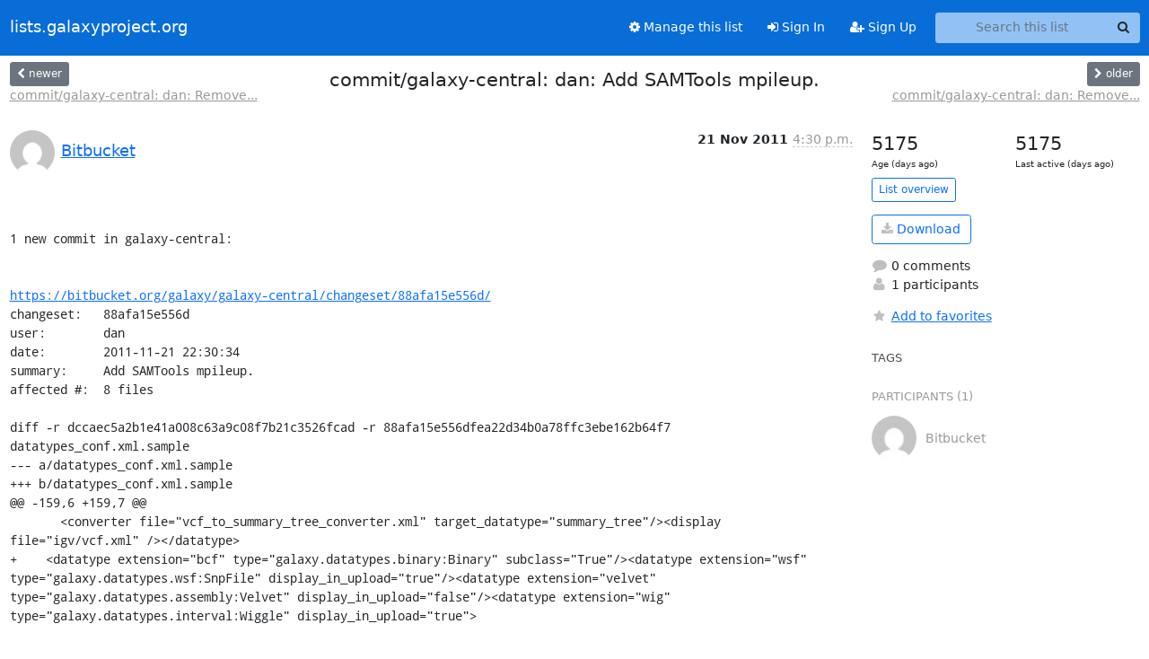

--- FILE ---
content_type: text/html; charset=utf-8
request_url: https://lists.galaxyproject.org/archives/list/galaxy-commits@lists.galaxyproject.org/thread/QHVTEUFFOYM2HZMF6SQ3GZ5ZVSV7PQ5S/
body_size: 11061
content:





<!DOCTYPE HTML>
<html>
    <head>
        <meta http-equiv="Content-Type" content="text/html; charset=UTF-8" />
        <meta name="viewport" content="width=device-width, initial-scale=1.0" />
        <meta name="ROBOTS" content="INDEX, FOLLOW" />
        <title>
commit/galaxy-central: dan: Add SAMTools mpileup. - galaxy-commits - lists.galaxyproject.org
</title>
        <meta name="author" content="" />
        <meta name="dc.language" content="en" />
        <link rel="shortcut icon" href="/static/hyperkitty/img/favicon.ico" />
        <link rel="stylesheet" href="/static/hyperkitty/libs/jquery/smoothness/jquery-ui-1.13.1.min.css" type="text/css" media="all" />
        <link rel="stylesheet" href="/static/hyperkitty/libs/fonts/font-awesome/css/font-awesome.min.css" type="text/css" media="all" />
        <link rel="stylesheet" href="/static/CACHE/css/output.51ef9cd36886.css" type="text/css" media="all"><link rel="stylesheet" href="/static/CACHE/css/output.e68c4908b3de.css" type="text/css"><link rel="stylesheet" href="/static/CACHE/css/output.a5e3a3d93174.css" type="text/css" media="all">
         
        
        

    </head>

    <body>

    


    <nav class="navbar sticky-top navbar-expand-md mb-2" id="navbar-main">
        <div class="container-xxl">
            <div class="navbar-header"> <!--part of navbar that's always present-->
                <button type="button" class="navbar-toggler collapsed" data-bs-toggle="collapse" data-bs-target=".navbar-collapse">
                    <span class="fa fa-bars"></span>
                </button>
                <a class="navbar-brand" href="/archives/">lists.galaxyproject.org</a>

            </div> <!-- /navbar-header -->
            <div class="d-flex">
                <div class="auth dropdown d-md-none">
                        
                </div>
                
                <a  href="/accounts/login/?next=/archives/list/galaxy-commits%40lists.galaxyproject.org/thread/QHVTEUFFOYM2HZMF6SQ3GZ5ZVSV7PQ5S/" class="nav-link d-md-none">
                    <span class="fa fa-sign-in"></span>
                    Sign In
                </a>
                <a  href="/accounts/signup/?next=/archives/list/galaxy-commits%40lists.galaxyproject.org/thread/QHVTEUFFOYM2HZMF6SQ3GZ5ZVSV7PQ5S/" class="nav-link d-md-none">
                    <span class="fa fa-user-plus"></span>
                    Sign Up
                </a>
                
            </div>
            <div class="navbar-collapse collapse justify-content-end"> <!--part of navbar that's collapsed on small screens-->
                <!-- show dropdown for smaller viewports b/c login name/email may be too long -->
                <!-- only show this extra button/dropdown if we're in small screen sizes -->
            
                
                <a href="/lists/galaxy-commits.lists.galaxyproject.org/" class="nav-link">
                    <span class="fa fa-cog"></span>
                    Manage this list
                </a>
                
            
            
            <a  href="/accounts/login/?next=/archives/list/galaxy-commits%40lists.galaxyproject.org/thread/QHVTEUFFOYM2HZMF6SQ3GZ5ZVSV7PQ5S/" class="nav-link d-none d-md-block">
                <span class="fa fa-sign-in"></span>
                Sign In
            </a>
            <a  href="/accounts/signup/?next=/archives/list/galaxy-commits%40lists.galaxyproject.org/thread/QHVTEUFFOYM2HZMF6SQ3GZ5ZVSV7PQ5S/" class="nav-link d-none d-md-block">
                <span class="fa fa-user-plus"></span>
                Sign Up
            </a>
            
                <form name="search" method="get" action="/archives/search" class="navbar-form navbar-right my-2 my-lg-2 ms-2" role="search">
                    <input type="hidden" name="mlist" value="galaxy-commits@lists.galaxyproject.org" />
                    <div class="input-group">
                    <input name="q" type="text" class="form-control rounded-4 search"
                            
                                placeholder="Search this list"
                                aria-label="Search this list"
                            
                            
                            />
                    <button class="btn search-button" aria-label="Search"><span class="fa fa-search"></span></button>
                    </div>
                </form>
                <!-- larger viewports -->
                <ul class="nav navbar-nav auth d-none d-md-flex">
                    
                </ul>
            </div> <!--/navbar-collapse -->
        </div><!-- /container for navbar -->
    </nav>

    

     <div class="modal fade" tabindex="-1" role="dialog" id="keyboard-shortcuts">
       <div class="modal-dialog" role="document">
         <div class="modal-content">
           <div class="modal-header">
             <button type="button" class="close" data-dismiss="modal" aria-label="Close"><span aria-hidden="true">&times;</span></button>
             <h4 class="modal-title">Keyboard Shortcuts</h4>
           </div>
           <div class="modal-body">
             <h3>Thread View</h3>
             <ul>
               <li><code>j</code>: Next unread message </li>
               <li><code>k</code>: Previous unread message </li>
               <li><code>j a</code>: Jump to all threads
               <li><code>j l</code>: Jump to MailingList overview
             </ul>
           </div>
         </div><!-- /.modal-content -->
       </div><!-- /.modal-dialog -->
     </div><!-- /.modal -->

     <div class="container-xxl" role="main">
        

<div class="row view-thread d-flex">

        <!-- thread header: navigation (older/newer), thread title -->
        <div class="thread-header">
          <div class="d-flex">
            
            <div>
                
                <a id="next-thread" class="btn btn-secondary btn-sm "
                        title="commit/galaxy-central: dan: Remove no longer supported ROD datatypes from GATK tools (version 1.3)."
                        href="/archives/list/galaxy-commits@lists.galaxyproject.org/thread/XUPRMVK2MRGO6T7IOTVYCJMNT5H3RNNM/">
                    <span class="fa fa-chevron-left"></span>
                    <span class="d-none d-md-inline">newer</span>
                </a>
                <br />
                <a href="/archives/list/galaxy-commits@lists.galaxyproject.org/thread/XUPRMVK2MRGO6T7IOTVYCJMNT5H3RNNM/"
                title="commit/galaxy-central: dan: Remove no longer supported ROD datatypes from GATK tools (version 1.3)." class="thread-titles d-none d-md-block">
                    commit/galaxy-central: dan: Remove...
                </a>
               
            </div>
            <div class="flex-grow-1">
                <h3>commit/galaxy-central: dan: Add SAMTools mpileup.</h3>
            </div>
            <div class="right">
                <a id="prev-thread" class="btn btn-secondary btn-sm "
                    
                    title="commit/galaxy-central: dan: Remove --rodToIntervalTrackName from GATK tools; not present in version 1.3."
                    href="/archives/list/galaxy-commits@lists.galaxyproject.org/thread/VVCJ3IMUF7EQUCP4DN577JFEFVDLOFCF/"
                    >
                    <span class="fa fa-chevron-right"></span>
                    <span class="d-none d-md-inline">older</span>
                </a><br />
                
                <a href="/archives/list/galaxy-commits@lists.galaxyproject.org/thread/VVCJ3IMUF7EQUCP4DN577JFEFVDLOFCF/"
                    title="commit/galaxy-central: dan: Remove --rodToIntervalTrackName from GATK tools; not present in version 1.3." class="thread-titles d-none d-md-block">
                    commit/galaxy-central: dan: Remove...
                </a>
                
            </div>
          </div>
         
         </div>
        </div> <!-- /thread-header -->

        <div class="row">
            <div class="col-sm-12 col-md-9">
                <!-- main section, the email thread -->
                <div id="thread-content">

                    <!-- Start first email -->
                    





<div class="email email-first">

    <div id="QHVTEUFFOYM2HZMF6SQ3GZ5ZVSV7PQ5S" class="email-header">
        <div class="gravatar-wrapper d-flex">
            <div class="gravatar circle">
                <img class="gravatar" src="https://secure.gravatar.com/avatar/80f5559d84eded8948e370d0267057c0.jpg?s=120&amp;d=mm&amp;r=g" width="120" height="120" alt="" />
            </div>
            <div class="email-author d-flex">
                <h2 class="name">
                    
                    <a href="/archives/users/262370555903980860118302017339952287673/"
                       title="See the profile for Bitbucket"
                       >Bitbucket</a>
                    
                </h2>
            </div>
        </div>
        <div class="email-date right">
            
            
            <span class="date d-none d-sm-inline">
                21 Nov
                
                    2011
                
            </span>
            <span class="date d-sm-none">
                21 Nov
                
                '11
                
            </span>
            
            <div class="time">
                <span title="Sender's time: Nov. 21, 2011, 9:30 p.m.">4:30 p.m.</span>
            </div>

        </div>
        
    </div> <!-- /email-header: gravatar, author-info, date, peramlink, changed_subject -->
    <div class="email-body fixed">
      <p>1 new commit in galaxy-central:


<a target="_blank" href="https://bitbucket.org/galaxy/galaxy-central/changeset/88afa15e556d/">https://bitbucket.org/galaxy/galaxy-central/changeset/88afa15e556d/</a>
changeset:   88afa15e556d
user:        dan
date:        2011-11-21 22:30:34
summary:     Add SAMTools mpileup.
affected #:  8 files

diff -r dccaec5a2b1e41a008c63a9c08f7b21c3526fcad -r 88afa15e556dfea22d34b0a78ffc3ebe162b64f7 datatypes_conf.xml.sample
--- a/datatypes_conf.xml.sample
+++ b/datatypes_conf.xml.sample
@@ -159,6 +159,7 @@
       &lt;converter file="vcf_to_summary_tree_converter.xml" target_datatype="summary_tree"/>&lt;display file="igv/vcf.xml" />&lt;/datatype>
+    &lt;datatype extension="bcf" type="galaxy.datatypes.binary:Binary" subclass="True"/>&lt;datatype extension="wsf" type="galaxy.datatypes.wsf:SnpFile" display_in_upload="true"/>&lt;datatype extension="velvet" type="galaxy.datatypes.assembly:Velvet" display_in_upload="false"/>&lt;datatype extension="wig" type="galaxy.datatypes.interval:Wiggle" display_in_upload="true">


diff -r dccaec5a2b1e41a008c63a9c08f7b21c3526fcad -r 88afa15e556dfea22d34b0a78ffc3ebe162b64f7 test-data/samtools/mpileup/samtools_mpileup_out_1.log
--- /dev/null
+++ b/test-data/samtools/mpileup/samtools_mpileup_out_1.log
@@ -0,0 +1,2 @@
+[mpileup] 1 samples in 1 input files
+&lt;mpileup> Set max per-file depth to 8000


diff -r dccaec5a2b1e41a008c63a9c08f7b21c3526fcad -r 88afa15e556dfea22d34b0a78ffc3ebe162b64f7 test-data/samtools/mpileup/samtools_mpileup_out_1.pileup
--- /dev/null
+++ b/test-data/samtools/mpileup/samtools_mpileup_out_1.pileup
@@ -0,0 +1,43 @@
+phiX174	1411	A	1	^P.	$
+phiX174	1412	G	3	.^D.^F.	"$$
+phiX174	1413	C	5	...^D.^F.	"""$$
+phiX174	1414	G	6	.....^F.	#####$
+phiX174	1415	C	7	......^F.	%%%%%%&
+phiX174	1416	C	8	.......^F.	$$$$$$$$
+phiX174	1417	G	9	........^F.	"#######$
+phiX174	1418	T	10	.........^F.	"""""""""$
+phiX174	1419	G	10	..........	"""""'&'%$
+phiX174	1420	G	10	..........	""""""""""
+phiX174	1421	A	10	..........	""""""""""
+phiX174	1422	T	10	..........	""""""""""
+phiX174	1423	G	10	..........	"""""""""#
+phiX174	1424	C	10	..A.AAAAAA	%"""""""""
+phiX174	1425	C	10	..........	$$$"""""""
+phiX174	1426	T	10	..........	#####"""""
+phiX174	1427	G	10	..........	######""""
+phiX174	1428	A	10	..........	""""""""""
+phiX174	1429	C	10	..........	((((((&(""
+phiX174	1430	C	10	..........	$$$$$$$$$"
+phiX174	1431	G	10	..........	##########
+phiX174	1432	T	10	..........	""""""""""
+phiX174	1433	A	10	..........	##########
+phiX174	1434	C	10	..........	((((((&(%$
+phiX174	1435	C	10	..........	$$$$$$$$$$
+phiX174	1436	G	10	..........	##########
+phiX174	1437	A	10	..........	"""""""""!
+phiX174	1438	G	10	..........	"""""####!
+phiX174	1439	G	10	..........	"""""""""!
+phiX174	1440	C	10	..........	"""""""""!
+phiX174	1441	T	10	..........	""""""""#!
+phiX174	1442	A	10	..........	$$$%%%&&%!
+phiX174	1443	A	10	.-1C.-1C..-1C......	"""""""""!
+phiX174	1444	C	10	**.*......	&%"!"""""!
+phiX174	1445	C	10	..........	&%&!%%%&%!
+phiX174	1446	C	10	..........	"""!"""""!
+phiX174	1447	T	10	.$..$.......	#"#!"""""!
+phiX174	1448	A	8	.$..$.....	#!#%%$$!
+phiX174	1449	A	6	.$.$....	!""""!
+phiX174	1450	T	4	.$...	"""!
+phiX174	1451	G	3	.$..	#"!
+phiX174	1452	A	2	.$.	"!
+phiX174	1453	G	1	.$	!


diff -r dccaec5a2b1e41a008c63a9c08f7b21c3526fcad -r 88afa15e556dfea22d34b0a78ffc3ebe162b64f7 test-data/samtools/mpileup/samtools_mpileup_out_2.bcf
Binary file test-data/samtools/mpileup/samtools_mpileup_out_2.bcf has changed


diff -r dccaec5a2b1e41a008c63a9c08f7b21c3526fcad -r 88afa15e556dfea22d34b0a78ffc3ebe162b64f7 tool_conf.xml.sample
--- a/tool_conf.xml.sample
+++ b/tool_conf.xml.sample
@@ -371,6 +371,7 @@
     &lt;tool file="samtools/sam_to_bam.xml" />&lt;tool file="samtools/bam_to_sam.xml" />&lt;tool file="samtools/sam_merge.xml" />
+    &lt;tool file="samtools/samtools_mpileup.xml" />&lt;tool file="samtools/sam_pileup.xml" />&lt;tool file="samtools/pileup_parser.xml" />&lt;tool file="samtools/pileup_interval.xml" />


diff -r dccaec5a2b1e41a008c63a9c08f7b21c3526fcad -r 88afa15e556dfea22d34b0a78ffc3ebe162b64f7 tool_data_table_conf.xml.sample
--- a/tool_data_table_conf.xml.sample
+++ b/tool_data_table_conf.xml.sample
@@ -65,6 +65,11 @@
         &lt;columns>value, name, path&lt;/columns>&lt;file path="tool-data/perm_color_index.loc" />&lt;/table>
+    &lt;!-- Location of SAMTools indexes and other files -->
+    &lt;table name="sam_fa_indexes" comment_char="#">
+        &lt;columns>line_type, value, path&lt;/columns>
+        &lt;file path="tool-data/sam_fa_indices.loc" />
+    &lt;/table>&lt;!-- Location of Picard dict file and other files -->&lt;table name="picard_indexes" comment_char="#">&lt;columns>value, dbkey, name, path&lt;/columns>


diff -r dccaec5a2b1e41a008c63a9c08f7b21c3526fcad -r 88afa15e556dfea22d34b0a78ffc3ebe162b64f7 tools/samtools/samtools_mpileup.xml
--- /dev/null
+++ b/tools/samtools/samtools_mpileup.xml
@@ -0,0 +1,213 @@
+&lt;tool id="samtools_mpileup" name="MPileup" version="0.0.1">
+  &lt;description>SNP and indel caller&lt;/description>
+  &lt;requirements>
+      &lt;requirement type="package">samtools&lt;/requirement>
+  &lt;/requirements>
+  &lt;command interpreter="python">samtools_wrapper.py
+    -p 'samtools mpileup'
+    --stdout "${output_log}"
+    #if $reference_source.reference_source_selector != "history":
+        -p '-f "${reference_source.ref_file.fields.path}"'
+    #else:
+        -d "-f" "${reference_source.ref_file}" "fa" "reference_input"
+    #end if
+    #for $i, $input_bam in enumerate( $reference_source.input_bams ):
+        -d " " "${input_bam.input_bam}" "${input_bam.input_bam.ext}" "bam_input_${i}"
+        -d "" "${input_bam.input_bam.metadata.bam_index}" "bam_index" "bam_input_${i}" ##hardcode galaxy ext type as bam_index
+    #end for
+    -p '
+    #if str( $advanced_options.advanced_options_selector ) == "advanced":
+        ${advanced_options.skip_anomalous_read_pairs}
+        ${advanced_options.disable_probabilistic_realignment}
+        -C "${advanced_options.coefficient_for_downgrading}"
+        -d "${advanced_options.max_reads_per_bam}"
+        ${advanced_options.extended_BAQ_computation}
+        #if str( $advanced_options.position_list ) != 'None':
+          -l "${advanced_options.position_list}"
+        #end if
+        -q "${advanced_options.minimum_mapping_quality}"
+        -Q "${advanced_options.minimum_base_quality}"
+        #if str( $advanced_options.region_string ):
+            -r "${advanced_options.region_string}"
+        #end if
+        ${advanced_options.output_per_sample_read_depth}
+        ${advanced_options.output_per_sample_strand_bias_p_value}
+    #end if
+    #if str( $genotype_likelihood_computation_type.genotype_likelihood_computation_type_selector ) == 'perform_genotype_likelihood_computation':
+        ##-g or -u
+        -g
+        -e "${genotype_likelihood_computation_type.gap_extension_sequencing_error_probability}"
+        -h "${genotype_likelihood_computation_type.coefficient_for_modeling_homopolymer_errors}"
+        #if str( $genotype_likelihood_computation_type.perform_indel_calling.perform_indel_calling_selector ) == 'perform_indel_calling':
+            -L "${genotype_likelihood_computation_type.perform_indel_calling.skip_indel_calling_above_sample_depth}"
+        #else:
+            -I
+        #end if
+        -o "${genotype_likelihood_computation_type.gap_open_sequencing_error_probability}"
+        #if len( $genotype_likelihood_computation_type.platform_list_repeat ):
+            -P "${ ",".join( [ str( platform.platform_entry ) for platform in $genotype_likelihood_computation_type.platform_list_repeat ] ) }"
+        #end if
+    #end if
+    &gt; "${output_mpileup}"
+    '
+  &lt;/command>
+  &lt;inputs>
+    &lt;conditional name="reference_source">
+      &lt;param name="reference_source_selector" type="select" label="Choose the source for the reference list">
+        &lt;option value="cached">Locally cached&lt;/option>
+        &lt;option value="history">History&lt;/option>
+      &lt;/param>
+      &lt;when value="cached">
+        &lt;repeat name="input_bams" title="BAM file" min="1">
+            &lt;param name="input_bam" type="data" format="bam" label="BAM file">
+              &lt;validator type="unspecified_build" />
+              &lt;validator type="dataset_metadata_in_data_table" table_name="sam_fa_indexes" metadata_name="dbkey" metadata_column="value" message="Sequences are not currently available for the specified build." />&lt;!-- fixme!!! this needs to be a select -->
+            &lt;/param>
+        &lt;/repeat>
+        &lt;param name="ref_file" type="select" label="Using reference genome">
+          &lt;options from_data_table="sam_fa_indexes">
+            &lt;!-- &lt;filter type="data_meta" key="dbkey" ref="input_bam" column="value"/> does not yet work in a repeat...--> 
+          &lt;/options>
+        &lt;/param>
+      &lt;/when>
+      &lt;when value="history">&lt;!-- FIX ME!!!! -->
+        &lt;repeat name="input_bams" title="BAM file" min="1">
+            &lt;param name="input_bam" type="data" format="bam" label="BAM file" >
+              &lt;validator type="metadata" check="bam_index" message="Metadata missing, click the pencil icon in the history item and use the auto-detect feature to correct this issue."/>
+            &lt;/param>
+        &lt;/repeat>
+        &lt;param name="ref_file" type="data" format="fasta" label="Using reference file" />
+      &lt;/when>
+    &lt;/conditional>
+
+    
+    &lt;conditional name="genotype_likelihood_computation_type">
+      &lt;param name="genotype_likelihood_computation_type_selector" type="select" label="Genotype Likelihood Computation">
+        &lt;option value="perform_genotype_likelihood_computation">Perform genotype likelihood computation&lt;/option>
+        &lt;option value="do_not_perform_genotype_likelihood_computation" selected="True">Do not perform genotype likelihood computation&lt;/option>
+      &lt;/param>
+      &lt;when value="perform_genotype_likelihood_computation">
+          &lt;param name="gap_extension_sequencing_error_probability" type="integer" value="20" label="Phred-scaled gap extension sequencing error probability" />
+          &lt;param name="coefficient_for_modeling_homopolymer_errors" type="integer" value="100" label="Coefficient for modeling homopolymer errors." />
+          &lt;conditional name="perform_indel_calling">
+            &lt;param name="perform_indel_calling_selector" type="select" label="Perform INDEL calling">
+              &lt;option value="perform_indel_calling" selected="True">Perform INDEL calling&lt;/option>
+              &lt;option value="do_not_perform_indel_calling">Do not perform INDEL calling&lt;/option>
+            &lt;/param>
+            &lt;when value="perform_indel_calling">
+              &lt;param name="skip_indel_calling_above_sample_depth" type="integer" value="250" label="Skip INDEL calling if the average per-sample depth is above" />
+            &lt;/when>
+            &lt;when value="do_no_perform_indel_calling" />
+          &lt;/conditional>
+          &lt;param name="gap_open_sequencing_error_probability" type="integer" value="40" label="Phred-scaled gap open sequencing error probability" />
+          &lt;repeat name="platform_list_repeat" title="Platform for INDEL candidates">
+            &lt;param name="platform_entry" type="text" value="" label="Platform to use for INDEL candidates" />
+          &lt;/repeat>
+      &lt;/when>
+      &lt;when value="do_not_perform_genotype_likelihood_computation">
+          &lt;!-- Do nothing here -->
+      &lt;/when>
+    &lt;/conditional>
+    &lt;conditional name="advanced_options">
+      &lt;param name="advanced_options_selector" type="select" label="Set advanced options">
+        &lt;option value="basic" selected="True">Basic&lt;/option>
+        &lt;option value="advanced">Advanced&lt;/option>
+      &lt;/param>
+      &lt;when value="advanced">
+        &lt;param name="skip_anomalous_read_pairs" type="boolean" truevalue="-A" falsevalue="" checked="False" label="Do not skip anomalous read pairs in variant calling" />
+        &lt;param name="disable_probabilistic_realignment" type="boolean" truevalue="-B" falsevalue="" checked="False" label="	Disable probabilistic realignment for the computation of base alignment quality (BAQ)" />
+        &lt;param name="coefficient_for_downgrading" type="integer" value="0" label="Coefficient for downgrading mapping quality for reads containing excessive mismatches" />
+        &lt;param name="max_reads_per_bam" type="integer" value="250" label="Max reads per BAM" />
+        &lt;param name="extended_BAQ_computation" type="boolean" truevalue="-E" falsevalue="" checked="False" label="Extended BAQ computation" />
+        &lt;param name="position_list" type="data" format="bed" label="List of regions or sites on which to operate" optional="True" />
+        &lt;param name="minimum_mapping_quality" type="integer" value="0" label="Minimum mapping quality for an alignment to be used" />
+        &lt;param name="minimum_base_quality" type="integer" value="13" label="Minimum base quality for a base to be considered" />
+        &lt;param name="region_string" type="text" value="" label="Only generate pileup in region" />
+        &lt;param name="output_per_sample_read_depth" type="boolean" truevalue="-D" falsevalue="" checked="False" label="Output per-sample read depth" />
+        &lt;param name="output_per_sample_strand_bias_p_value" type="boolean" truevalue="-S" falsevalue="" checked="False" label="Output per-sample Phred-scaled strand bias P-value" />
+      &lt;/when>
+      &lt;when value="basic" />
+    &lt;/conditional>
+  &lt;/inputs>
+  &lt;outputs>
+    &lt;data format="pileup" name="output_mpileup" label="${tool.name} on ${on_string}">
+      &lt;change_format>
+        &lt;when input="genotype_likelihood_computation_type.genotype_likelihood_computation_type_selector" value="perform_genotype_likelihood_computation" format="bcf" />
+      &lt;/change_format>
+    &lt;/data>
+    &lt;data format="txt" name="output_log" label="${tool.name} on ${on_string} (log)" />
+  &lt;/outputs>
+  &lt;tests>
+      &lt;test>
+          &lt;param name="reference_source_selector" value="history" />
+          &lt;param name="ref_file" value="phiX.fasta" ftype="fasta" />
+          &lt;param name="input_bam" value="gatk/gatk_table_recalibration/gatk_table_recalibration_out_1.bam" ftype="bam" />
+          &lt;param name="genotype_likelihood_computation_type_selector" value="do_not_perform_genotype_likelihood_computation" />
+          &lt;param name="advanced_options_selector" value="basic" />
+          &lt;output name="output_mpileup" file="samtools/mpileup/samtools_mpileup_out_1.pileup" /> 
+          &lt;output name="output_log" file="samtools/mpileup/samtools_mpileup_out_1.log" />
+      &lt;/test>
+      &lt;test>
+          &lt;param name="reference_source_selector" value="history" />
+          &lt;param name="ref_file" value="phiX.fasta" ftype="fasta" />
+          &lt;param name="input_bam" value="gatk/gatk_table_recalibration/gatk_table_recalibration_out_1.bam" ftype="bam" />
+          &lt;param name="genotype_likelihood_computation_type_selector" value="perform_genotype_likelihood_computation" />
+          &lt;param name="gap_extension_sequencing_error_probability" value="20" />
+          &lt;param name="coefficient_for_modeling_homopolymer_errors" value="100" />
+          &lt;param name="perform_indel_calling_selector" value="perform_indel_calling" />
+          &lt;param name="skip_indel_calling_above_sample_depth" value="250" />
+          &lt;param name="gap_open_sequencing_error_probability" value="40" />
+          &lt;param name="platform_list_repeat" value="0" />
+          &lt;param name="advanced_options_selector" value="basic" />
+          &lt;output name="output_mpileup" file="samtools/mpileup/samtools_mpileup_out_2.bcf" /> 
+          &lt;output name="output_log" file="samtools/mpileup/samtools_mpileup_out_1.log" />
+      &lt;/test>
+  &lt;/tests>
+  &lt;help>
+**What it does**
+
+ Generate BCF or pileup for one or multiple BAM files. Alignment records are grouped by sample identifiers in @RG header lines. If sample identifiers are absent, each input file is regarded as one sample. 
+
+------
+
+**Settings**::
+
+ Input Options:
+ -6 	Assume the quality is in the Illumina 1.3+ encoding.
+ -A Do not skip anomalous read pairs in variant calling.
+ -B 	Disable probabilistic realignment for the computation of base alignment quality (BAQ). BAQ is the Phred-scaled probability of a read base being misaligned. Applying this option greatly helps to reduce false SNPs caused by misalignments.
+ -b FILE 	List of input BAM files, one file per line [null]
+ -C INT 	Coefficient for downgrading mapping quality for reads containing excessive mismatches. Given a read with a phred-scaled probability q of being generated from the mapped position, the new mapping quality is about sqrt((INT-q)/INT)*INT. A zero value disables this functionality; if enabled, the recommended value for BWA is 50. [0]
+ -d INT 	At a position, read maximally INT reads per input BAM. [250]
+ -E 	Extended BAQ computation. This option helps sensitivity especially for MNPs, but may hurt specificity a little bit.
+ -f FILE 	The faidx-indexed reference file in the FASTA format. The file can be optionally compressed by razip. [null]
+ -l FILE 	BED or position list file containing a list of regions or sites where pileup or BCF should be generated [null]
+ -q INT 	Minimum mapping quality for an alignment to be used [0]
+ -Q INT 	Minimum base quality for a base to be considered [13]
+ -r STR 	Only generate pileup in region STR [all sites]
+ Output Options:
+ 	
+ -D 	Output per-sample read depth
+ -g 	Compute genotype likelihoods and output them in the binary call format (BCF).
+ -S 	Output per-sample Phred-scaled strand bias P-value
+ -u 	Similar to -g except that the output is uncompressed BCF, which is preferred for piping.
+ 
+ Options for Genotype Likelihood Computation (for -g or -u):
+  	
+ -e INT 	Phred-scaled gap extension sequencing error probability. Reducing INT leads to longer indels. [20]
+ -h INT 	Coefficient for modeling homopolymer errors. Given an l-long homopolymer run, the sequencing error of an indel of size s is modeled as INT*s/l. [100]
+ -I 	Do not perform INDEL calling
+ -L INT 	Skip INDEL calling if the average per-sample depth is above INT. [250]
+ -o INT 	Phred-scaled gap open sequencing error probability. Reducing INT leads to more indel calls. [40]
+ -P STR 	Comma dilimited list of platforms (determined by @RG-PL) from which indel candidates are obtained. It is recommended to collect indel candidates from sequencing technologies that have low indel error rate such as ILLUMINA. [all]
+
+------
+
+**Citation**
+
+For the underlying tool, please cite `Li H, Handsaker B, Wysoker A, Fennell T, Ruan J, Homer N, Marth G, Abecasis G, Durbin R; 1000 Genome Project Data Processing Subgroup. The Sequence Alignment/Map format and SAMtools. Bioinformatics. 2009 Aug 15;25(16):2078-9. &lt;<a target="_blank" href="http://www.ncbi.nlm.nih.gov/pubmed/19505943%3E%60_">http://www.ncbi.nlm.nih.gov/pubmed/19505943&gt;`_</a>
+
+If you use this tool in Galaxy, please cite Blankenberg D, et al. *In preparation.*
+
+  &lt;/help>
+&lt;/tool>


diff -r dccaec5a2b1e41a008c63a9c08f7b21c3526fcad -r 88afa15e556dfea22d34b0a78ffc3ebe162b64f7 tools/samtools/samtools_wrapper.py
--- /dev/null
+++ b/tools/samtools/samtools_wrapper.py
@@ -0,0 +1,110 @@
+#!/usr/bin/env python
+#Dan Blankenberg
+
+"""
+A wrapper script for running SAMTools commands.
+"""
+
+import sys, optparse, os, tempfile, subprocess, shutil
+from string import Template
+
+GALAXY_EXT_TO_SAMTOOLS_EXT = { 'bam_index':'bam.bai', } #items not listed here will use the galaxy extension as-is
+GALAXY_EXT_TO_SAMTOOLS_FILE_TYPE = GALAXY_EXT_TO_SAMTOOLS_EXT #for now, these are the same, but could be different if needed
+DEFAULT_SAMTOOLS_PREFIX = "SAMTools_file"
+CHUNK_SIZE = 2**20 #1mb
+
+
+def cleanup_before_exit( tmp_dir ):
+    if tmp_dir and os.path.exists( tmp_dir ):
+        shutil.rmtree( tmp_dir )
+
+def SAMTOOLS_filename_from_galaxy( galaxy_filename, galaxy_ext, target_dir = None, prefix = None ):
+    suffix = GALAXY_EXT_TO_SAMTOOLS_EXT.get( galaxy_ext, galaxy_ext )
+    if prefix is None:
+        prefix = DEFAULT_SAMTOOLS_PREFIX
+    if target_dir is None:
+        target_dir = os.getcwd()
+    SAMTools_filename = os.path.join( target_dir, "%s.%s" % ( prefix, suffix ) )
+    os.symlink( galaxy_filename, SAMTools_filename )
+    return SAMTools_filename
+
+def SAMTOOLS_filetype_argument_substitution( argument, galaxy_ext ):
+    return argument % dict( file_type = GALAXY_EXT_TO_SAMTOOLS_FILE_TYPE.get( galaxy_ext, galaxy_ext ) )
+
+def open_file_from_option( filename, mode = 'rb' ):
+    if filename:
+        return open( filename, mode = mode )
+    return None
+
+def html_report_from_directory( html_out, dir ):
+    html_out.write( '&lt;html>\n&lt;head>\n&lt;title>Galaxy - SAMTOOLS Output&lt;/title>\n&lt;/head>\n&lt;body>\n&lt;p/>\n&lt;ul>\n' )
+    for fname in sorted( os.listdir( dir ) ):
+        html_out.write(  '&lt;li>&lt;a href="%s">%s&lt;/a>&lt;/li>\n' % ( fname, fname ) )
+    html_out.write( '&lt;/ul>\n&lt;/body>\n&lt;/html>\n' )
+
+def __main__():
+    #Parse Command Line
+    parser = optparse.OptionParser()
+    parser.add_option( '-p', '--pass_through', dest='pass_through_options', action='append', type="string", help='These options are passed through directly to SAMTOOLS, without any modification.' )
+    parser.add_option( '-d', '--dataset', dest='datasets', action='append', type="string", nargs=4, help='"-argument" "original_filename" "galaxy_filetype" "name_prefix"' )
+    parser.add_option( '', '--stdout', dest='stdout', action='store', type="string", default=None, help='If specified, the output of stdout will be written to this file.' )
+    parser.add_option( '', '--stderr', dest='stderr', action='store', type="string", default=None, help='If specified, the output of stderr will be written to this file.' )
+    parser.add_option( '', '--html_report_from_directory', dest='html_report_from_directory', action='append', type="string", nargs=2, help='"Target HTML File" "Directory"')
+    (options, args) = parser.parse_args()
+    
+    tmp_dir = tempfile.mkdtemp( prefix='tmp-SAMTOOLS-' )
+    
+    #set up stdout and stderr output options
+    stdout = open_file_from_option( options.stdout, mode = 'wb' )
+    stderr = open_file_from_option( options.stderr, mode = 'wb' )
+    #if no stderr file is specified, we'll use our own
+    if stderr is None:
+        stderr = tempfile.NamedTemporaryFile( prefix="SAMTOOLS-stderr-", dir=tmp_dir )
+    
+    if options.pass_through_options:
+        cmd = ' '.join( options.pass_through_options )
+    else:
+        cmd = ''
+    return_code = None
+    if options.datasets:
+        for ( dataset_arg, filename, galaxy_ext, prefix ) in options.datasets:
+            SAMTools_filename = SAMTOOLS_filename_from_galaxy( filename, galaxy_ext, target_dir = tmp_dir, prefix = prefix )
+            if dataset_arg:
+                if '>' in cmd:
+                    cmd = cmd.replace( '>', '  %s "%s" >' % ( SAMTOOLS_filetype_argument_substitution( dataset_arg, galaxy_ext ), SAMTools_filename ), 1 )
+                else:
+                    cmd = '%s %s "%s"' % ( cmd, SAMTOOLS_filetype_argument_substitution( dataset_arg, galaxy_ext ), SAMTools_filename )
+            #auto index fasta files:
+            if galaxy_ext == 'fa':
+                index_cmd = 'samtools faidx %s' % ( SAMTools_filename )
+                proc = subprocess.Popen( args=index_cmd, stdout=stdout, stderr=stderr, shell=True, cwd=tmp_dir )
+                return_code = proc.wait()
+                if return_code:
+                    break
+    if return_code is None or not return_code:
+        proc = subprocess.Popen( args=cmd, stdout=stdout, stderr=stderr, shell=True, cwd=tmp_dir )
+        return_code = proc.wait()
+    if return_code:
+        stderr_target = sys.stderr
+    else:
+        if stdout:
+            stderr_target = stdout
+        else:
+            stderr_target = sys.stdout
+    stderr.flush()
+    stderr.seek(0)
+    while True:
+        chunk = stderr.read( CHUNK_SIZE )
+        if chunk:
+            stderr_target.write( chunk )
+        else:
+            break
+    stderr.close()
+    #generate html reports
+    if options.html_report_from_directory:
+        for ( html_filename, html_dir ) in options.html_report_from_directory:
+            html_report_from_directory( open( html_filename, 'wb' ), html_dir )
+    
+    cleanup_before_exit( tmp_dir )
+
+if __name__=="__main__": __main__()

Repository URL: <a target="_blank" href="https://bitbucket.org/galaxy/galaxy-central/">https://bitbucket.org/galaxy/galaxy-central/</a>

--

This is a commit notification from bitbucket.org. You are receiving
this because you have the service enabled, addressing the recipient of
this email.</p>

    </div>

    

    <div class="email-info">
      <div class="likeform-wrapper right">
        <div class="messagelink pull-right">
          <button class="toggle-font btn btn-sm"
                title="Display in fixed font"
                data-bs-toggle="tooltip" data-placement="bottom">
                <i class="fa fa-font"></i>
          </button>
          <a href="/archives/list/galaxy-commits@lists.galaxyproject.org/message/QHVTEUFFOYM2HZMF6SQ3GZ5ZVSV7PQ5S/"
             title="Permalink for this message"
             data-bs-toggle="tooltip" data-placement="bottom"><i class="fa fa-link"></i></a>
        </div>
        

    <form method="post" class="likeform"
          action="/archives/list/galaxy-commits@lists.galaxyproject.org/message/QHVTEUFFOYM2HZMF6SQ3GZ5ZVSV7PQ5S/vote">
    <input type="hidden" name="csrfmiddlewaretoken" value="LeZJUr8wU60aAa7neUEMmrd0pOndCdfBLQq95DHhloLOuKfgc0tCJf9EzVG8w9EM">
    
		
			<a class="youlike vote  disabled" title="You must be logged-in to vote."
			href="#like" data-vote="1" aria-label="Like thread">
					<i class="fa fa-thumbs-o-up"></i> 0
			</a>
			<a class="youdislike vote disabled" title="You must be logged-in to vote."
			href="#dislike" data-vote="-1" aria-label="Dislike thread">
				<i class="fa fa-thumbs-o-down"></i> 0
			</a>
		
    

    </form>

        </div>

        <!-- Reply link -->
        
        
        <a class="reply reply-mailto" title="Reply" href="#">
            <i class="fa fa-reply"></i>
            Reply
        </a>
        
        

        <!-- Attachments -->
        
        <!-- Reply form -->
        
        <div class="reply-form-unauthenticated">
            <a class="btn btn-sm btn-primary" href="/accounts/login/?next=/archives/list/galaxy-commits%40lists.galaxyproject.org/thread/QHVTEUFFOYM2HZMF6SQ3GZ5ZVSV7PQ5S/#">
                Sign in to reply online
            </a>
            <a class="btn btn-sm btn-secondary reply-mailto"
                       href="mailto:galaxy-commits@lists.galaxyproject.org?Subject=Re%3A%20%5Bgalaxy-commits%5D%20commit/galaxy-central%3A%20dan%3A%20Add%20SAMTools%20mpileup.&amp;In-Reply-To=&lt;20111121213056.21685.11662%40bitbucket12.managed.contegix.com&gt;"
                       >Use email software</a></li>
        </div>
        

        

    </div>

</div>

                    <!-- End first email -->

                    <p class="sort-mode">
                        
                        <a href="/archives/list/galaxy-commits@lists.galaxyproject.org/thread/QHVTEUFFOYM2HZMF6SQ3GZ5ZVSV7PQ5S/?sort=date"
                            >Show replies by date</a>
                        
                    </p>

                    <div class="anchor-link">
                        <a id="replies"></a>
                    </div>
                    <div class="replies">
                        
                            

    

                        
                    </div>

                </div>
            </div>

            <div class="col-12 col-md-3">
                <div class="anchor-link">
                    <a id="stats"></a>
                </div>
                




<!-- right column -->
<section id="thread-overview-info">
    <!-- Start stats re: dates -->
    <div id="thread-date-info" class="row">
      <div class="col">
        <span class="days-num">5175</span>
        <div class="days-text">
          Age (days ago)
        </div>
      </div>
      <div class="col">
        <span class="days-num">5175</span>
        <div class="days-text">
          Last active (days ago)
        </div>
        </div>
    </div> <!-- /Stats re: dates -->

    <p>
        <a href="/archives/list/galaxy-commits@lists.galaxyproject.org/" class="btn btn-outline-primary btn-sm">
            List overview
        </a>
    </p>

    

    
    <a href="/archives/list/galaxy-commits@lists.galaxyproject.org/export/galaxy-commits@lists.galaxyproject.org-QHVTEUFFOYM2HZMF6SQ3GZ5ZVSV7PQ5S.mbox.gz?thread=QHVTEUFFOYM2HZMF6SQ3GZ5ZVSV7PQ5S" title="This thread in gzipped mbox format"
          class="btn btn-outline-primary">
        <i class="fa fa-download"></i> Download</a>
    

    <p class="thread-overview-details">
    <div>
        <i class="fa fa-fw fa-comment"></i>
        0 comments
    </div>
    <div>
        <i class="fa fa-fw fa-user"></i>
        1 participants
    </div>
    
    </p>

    <form id="fav_form" name="favorite" method="post" class="favorite"
          action="/archives/list/galaxy-commits@lists.galaxyproject.org/thread/QHVTEUFFOYM2HZMF6SQ3GZ5ZVSV7PQ5S/favorite">
        <input type="hidden" name="csrfmiddlewaretoken" value="LeZJUr8wU60aAa7neUEMmrd0pOndCdfBLQq95DHhloLOuKfgc0tCJf9EzVG8w9EM">
        <input type="hidden" name="action" value="add" />
        <p>
            <a href="#AddFav" class="notsaved disabled" title="You must be logged-in to have favorites.">
                <i class="fa fa-fw fa-star"></i>Add to favorites</a>
            <a href="#RmFav" class="saved">
                <i class="fa fa-fw fa-star"></i>Remove from favorites</a>
        </p>
    </form>

    

    <div id="tags">
        

        <h3 id="tag-title">tags </h3>
        

    </div>
    
    
    <div id="participants">
        <h3 id="participants_title">participants (1)</h3>
        <ul class="list-unstyled">
            
            <li class="d-flex">
                <div class="participant-gravatar circle"><img class="gravatar" src="https://secure.gravatar.com/avatar/80f5559d84eded8948e370d0267057c0.jpg?s=48&amp;d=mm&amp;r=g" width="48" height="48" alt="" /></div>
                <div class="participant-name d-flex align-items-center">
                    <span>Bitbucket</span>
                </div>
            </li>
            
        </ul>
    </div>
    
</section>



            </div>

        </div>

</div>

<!-- end of content -->

    </div> <!-- /container for content -->

    <footer class="footer">
      <div class="container">
        <p class="text-muted">
            <img class="logo" alt="HyperKitty" src="/static/hyperkitty/img/logo.png" />
            Powered by <a href="http://hyperkitty.readthedocs.org">HyperKitty</a> version 1.3.12.
        </p>
      </div>
    </footer>

    <script src="/static/hyperkitty/libs/jquery/jquery-3.6.0.min.js"></script>
    <script src="/static/hyperkitty/libs/jquery/jquery-ui-1.13.1.min.js"></script>
    <script src="/static/CACHE/js/output.3aaa7705d68a.js"></script>
    <script>
      // Add the .js-enabled class to the body so we can style the elements
      // depending on whether Javascript is enabled.
      $(document).ready(function(){
          $("body").addClass("js-enabled");
          $(".gravatar").addClass("rounded-circle");
      });
    </script>
    

<script type="text/javascript">
    $(document).ready(function() {
        //enable tooltips for thread buttons
        $("btn#next-thread").tooltip();
        $("btn#prev-thread").tooltip();

        setup_category();
        setup_tags();
        setup_favorites();
        // Hide quotes by default in the thread view
        fold_quotes("div.container-xxl");
        // Load the replies
        update_thread_replies("/archives/list/galaxy-commits@lists.galaxyproject.org/thread/QHVTEUFFOYM2HZMF6SQ3GZ5ZVSV7PQ5S/replies?sort=thread&last_view=");
        setup_unreadnavbar("#unreadnavbar");
        setup_thread_keyboard_shortcuts();
    });
</script>



    


    </body>
</html>
